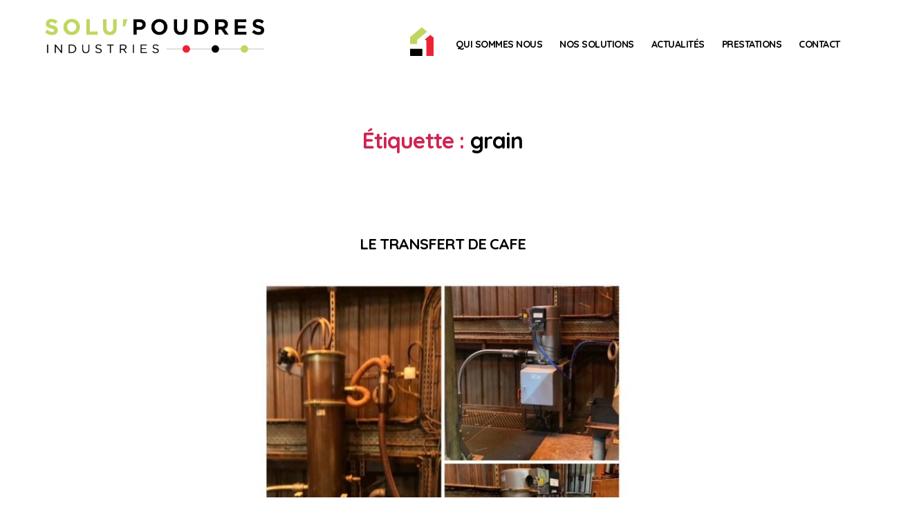

--- FILE ---
content_type: text/html; charset=UTF-8
request_url: https://www.transfert-manipulation-dosage-poudres-vrac.fr/tag/grain
body_size: 8882
content:
<!DOCTYPE html>

<html class="no-js" lang="fr-FR">

	<head>

		<meta charset="UTF-8">
		<meta name="viewport" content="width=device-width, initial-scale=1.0" >

		<link rel="profile" href="https://gmpg.org/xfn/11">

		<title>grain &#8211; Solupoudres</title>
<meta name='robots' content='max-image-preview:large' />
	<style>img:is([sizes="auto" i], [sizes^="auto," i]) { contain-intrinsic-size: 3000px 1500px }</style>
	<link rel="alternate" type="application/rss+xml" title="Solupoudres &raquo; Flux" href="https://www.transfert-manipulation-dosage-poudres-vrac.fr/feed" />
<link rel="alternate" type="application/rss+xml" title="Solupoudres &raquo; Flux des commentaires" href="https://www.transfert-manipulation-dosage-poudres-vrac.fr/comments/feed" />
<link rel="alternate" type="application/rss+xml" title="Solupoudres &raquo; Flux de l’étiquette grain" href="https://www.transfert-manipulation-dosage-poudres-vrac.fr/tag/grain/feed" />
<script>
window._wpemojiSettings = {"baseUrl":"https:\/\/s.w.org\/images\/core\/emoji\/16.0.1\/72x72\/","ext":".png","svgUrl":"https:\/\/s.w.org\/images\/core\/emoji\/16.0.1\/svg\/","svgExt":".svg","source":{"concatemoji":"https:\/\/www.transfert-manipulation-dosage-poudres-vrac.fr\/wp-includes\/js\/wp-emoji-release.min.js?ver=6.8.3"}};
/*! This file is auto-generated */
!function(s,n){var o,i,e;function c(e){try{var t={supportTests:e,timestamp:(new Date).valueOf()};sessionStorage.setItem(o,JSON.stringify(t))}catch(e){}}function p(e,t,n){e.clearRect(0,0,e.canvas.width,e.canvas.height),e.fillText(t,0,0);var t=new Uint32Array(e.getImageData(0,0,e.canvas.width,e.canvas.height).data),a=(e.clearRect(0,0,e.canvas.width,e.canvas.height),e.fillText(n,0,0),new Uint32Array(e.getImageData(0,0,e.canvas.width,e.canvas.height).data));return t.every(function(e,t){return e===a[t]})}function u(e,t){e.clearRect(0,0,e.canvas.width,e.canvas.height),e.fillText(t,0,0);for(var n=e.getImageData(16,16,1,1),a=0;a<n.data.length;a++)if(0!==n.data[a])return!1;return!0}function f(e,t,n,a){switch(t){case"flag":return n(e,"\ud83c\udff3\ufe0f\u200d\u26a7\ufe0f","\ud83c\udff3\ufe0f\u200b\u26a7\ufe0f")?!1:!n(e,"\ud83c\udde8\ud83c\uddf6","\ud83c\udde8\u200b\ud83c\uddf6")&&!n(e,"\ud83c\udff4\udb40\udc67\udb40\udc62\udb40\udc65\udb40\udc6e\udb40\udc67\udb40\udc7f","\ud83c\udff4\u200b\udb40\udc67\u200b\udb40\udc62\u200b\udb40\udc65\u200b\udb40\udc6e\u200b\udb40\udc67\u200b\udb40\udc7f");case"emoji":return!a(e,"\ud83e\udedf")}return!1}function g(e,t,n,a){var r="undefined"!=typeof WorkerGlobalScope&&self instanceof WorkerGlobalScope?new OffscreenCanvas(300,150):s.createElement("canvas"),o=r.getContext("2d",{willReadFrequently:!0}),i=(o.textBaseline="top",o.font="600 32px Arial",{});return e.forEach(function(e){i[e]=t(o,e,n,a)}),i}function t(e){var t=s.createElement("script");t.src=e,t.defer=!0,s.head.appendChild(t)}"undefined"!=typeof Promise&&(o="wpEmojiSettingsSupports",i=["flag","emoji"],n.supports={everything:!0,everythingExceptFlag:!0},e=new Promise(function(e){s.addEventListener("DOMContentLoaded",e,{once:!0})}),new Promise(function(t){var n=function(){try{var e=JSON.parse(sessionStorage.getItem(o));if("object"==typeof e&&"number"==typeof e.timestamp&&(new Date).valueOf()<e.timestamp+604800&&"object"==typeof e.supportTests)return e.supportTests}catch(e){}return null}();if(!n){if("undefined"!=typeof Worker&&"undefined"!=typeof OffscreenCanvas&&"undefined"!=typeof URL&&URL.createObjectURL&&"undefined"!=typeof Blob)try{var e="postMessage("+g.toString()+"("+[JSON.stringify(i),f.toString(),p.toString(),u.toString()].join(",")+"));",a=new Blob([e],{type:"text/javascript"}),r=new Worker(URL.createObjectURL(a),{name:"wpTestEmojiSupports"});return void(r.onmessage=function(e){c(n=e.data),r.terminate(),t(n)})}catch(e){}c(n=g(i,f,p,u))}t(n)}).then(function(e){for(var t in e)n.supports[t]=e[t],n.supports.everything=n.supports.everything&&n.supports[t],"flag"!==t&&(n.supports.everythingExceptFlag=n.supports.everythingExceptFlag&&n.supports[t]);n.supports.everythingExceptFlag=n.supports.everythingExceptFlag&&!n.supports.flag,n.DOMReady=!1,n.readyCallback=function(){n.DOMReady=!0}}).then(function(){return e}).then(function(){var e;n.supports.everything||(n.readyCallback(),(e=n.source||{}).concatemoji?t(e.concatemoji):e.wpemoji&&e.twemoji&&(t(e.twemoji),t(e.wpemoji)))}))}((window,document),window._wpemojiSettings);
</script>
<style id='wp-emoji-styles-inline-css'>

	img.wp-smiley, img.emoji {
		display: inline !important;
		border: none !important;
		box-shadow: none !important;
		height: 1em !important;
		width: 1em !important;
		margin: 0 0.07em !important;
		vertical-align: -0.1em !important;
		background: none !important;
		padding: 0 !important;
	}
</style>
<link rel='stylesheet' id='wp-block-library-css' href='https://www.transfert-manipulation-dosage-poudres-vrac.fr/wp-includes/css/dist/block-library/style.min.css?ver=6.8.3' media='all' />
<style id='classic-theme-styles-inline-css'>
/*! This file is auto-generated */
.wp-block-button__link{color:#fff;background-color:#32373c;border-radius:9999px;box-shadow:none;text-decoration:none;padding:calc(.667em + 2px) calc(1.333em + 2px);font-size:1.125em}.wp-block-file__button{background:#32373c;color:#fff;text-decoration:none}
</style>
<style id='global-styles-inline-css'>
:root{--wp--preset--aspect-ratio--square: 1;--wp--preset--aspect-ratio--4-3: 4/3;--wp--preset--aspect-ratio--3-4: 3/4;--wp--preset--aspect-ratio--3-2: 3/2;--wp--preset--aspect-ratio--2-3: 2/3;--wp--preset--aspect-ratio--16-9: 16/9;--wp--preset--aspect-ratio--9-16: 9/16;--wp--preset--color--black: #000000;--wp--preset--color--cyan-bluish-gray: #abb8c3;--wp--preset--color--white: #ffffff;--wp--preset--color--pale-pink: #f78da7;--wp--preset--color--vivid-red: #cf2e2e;--wp--preset--color--luminous-vivid-orange: #ff6900;--wp--preset--color--luminous-vivid-amber: #fcb900;--wp--preset--color--light-green-cyan: #7bdcb5;--wp--preset--color--vivid-green-cyan: #00d084;--wp--preset--color--pale-cyan-blue: #8ed1fc;--wp--preset--color--vivid-cyan-blue: #0693e3;--wp--preset--color--vivid-purple: #9b51e0;--wp--preset--color--accent: #cd2653;--wp--preset--color--primary: #000000;--wp--preset--color--secondary: #6d6d6d;--wp--preset--color--subtle-background: #dcd7ca;--wp--preset--color--background: #f5efe0;--wp--preset--gradient--vivid-cyan-blue-to-vivid-purple: linear-gradient(135deg,rgba(6,147,227,1) 0%,rgb(155,81,224) 100%);--wp--preset--gradient--light-green-cyan-to-vivid-green-cyan: linear-gradient(135deg,rgb(122,220,180) 0%,rgb(0,208,130) 100%);--wp--preset--gradient--luminous-vivid-amber-to-luminous-vivid-orange: linear-gradient(135deg,rgba(252,185,0,1) 0%,rgba(255,105,0,1) 100%);--wp--preset--gradient--luminous-vivid-orange-to-vivid-red: linear-gradient(135deg,rgba(255,105,0,1) 0%,rgb(207,46,46) 100%);--wp--preset--gradient--very-light-gray-to-cyan-bluish-gray: linear-gradient(135deg,rgb(238,238,238) 0%,rgb(169,184,195) 100%);--wp--preset--gradient--cool-to-warm-spectrum: linear-gradient(135deg,rgb(74,234,220) 0%,rgb(151,120,209) 20%,rgb(207,42,186) 40%,rgb(238,44,130) 60%,rgb(251,105,98) 80%,rgb(254,248,76) 100%);--wp--preset--gradient--blush-light-purple: linear-gradient(135deg,rgb(255,206,236) 0%,rgb(152,150,240) 100%);--wp--preset--gradient--blush-bordeaux: linear-gradient(135deg,rgb(254,205,165) 0%,rgb(254,45,45) 50%,rgb(107,0,62) 100%);--wp--preset--gradient--luminous-dusk: linear-gradient(135deg,rgb(255,203,112) 0%,rgb(199,81,192) 50%,rgb(65,88,208) 100%);--wp--preset--gradient--pale-ocean: linear-gradient(135deg,rgb(255,245,203) 0%,rgb(182,227,212) 50%,rgb(51,167,181) 100%);--wp--preset--gradient--electric-grass: linear-gradient(135deg,rgb(202,248,128) 0%,rgb(113,206,126) 100%);--wp--preset--gradient--midnight: linear-gradient(135deg,rgb(2,3,129) 0%,rgb(40,116,252) 100%);--wp--preset--font-size--small: 18px;--wp--preset--font-size--medium: 20px;--wp--preset--font-size--large: 26.25px;--wp--preset--font-size--x-large: 42px;--wp--preset--font-size--normal: 21px;--wp--preset--font-size--larger: 32px;--wp--preset--spacing--20: 0.44rem;--wp--preset--spacing--30: 0.67rem;--wp--preset--spacing--40: 1rem;--wp--preset--spacing--50: 1.5rem;--wp--preset--spacing--60: 2.25rem;--wp--preset--spacing--70: 3.38rem;--wp--preset--spacing--80: 5.06rem;--wp--preset--shadow--natural: 6px 6px 9px rgba(0, 0, 0, 0.2);--wp--preset--shadow--deep: 12px 12px 50px rgba(0, 0, 0, 0.4);--wp--preset--shadow--sharp: 6px 6px 0px rgba(0, 0, 0, 0.2);--wp--preset--shadow--outlined: 6px 6px 0px -3px rgba(255, 255, 255, 1), 6px 6px rgba(0, 0, 0, 1);--wp--preset--shadow--crisp: 6px 6px 0px rgba(0, 0, 0, 1);}:where(.is-layout-flex){gap: 0.5em;}:where(.is-layout-grid){gap: 0.5em;}body .is-layout-flex{display: flex;}.is-layout-flex{flex-wrap: wrap;align-items: center;}.is-layout-flex > :is(*, div){margin: 0;}body .is-layout-grid{display: grid;}.is-layout-grid > :is(*, div){margin: 0;}:where(.wp-block-columns.is-layout-flex){gap: 2em;}:where(.wp-block-columns.is-layout-grid){gap: 2em;}:where(.wp-block-post-template.is-layout-flex){gap: 1.25em;}:where(.wp-block-post-template.is-layout-grid){gap: 1.25em;}.has-black-color{color: var(--wp--preset--color--black) !important;}.has-cyan-bluish-gray-color{color: var(--wp--preset--color--cyan-bluish-gray) !important;}.has-white-color{color: var(--wp--preset--color--white) !important;}.has-pale-pink-color{color: var(--wp--preset--color--pale-pink) !important;}.has-vivid-red-color{color: var(--wp--preset--color--vivid-red) !important;}.has-luminous-vivid-orange-color{color: var(--wp--preset--color--luminous-vivid-orange) !important;}.has-luminous-vivid-amber-color{color: var(--wp--preset--color--luminous-vivid-amber) !important;}.has-light-green-cyan-color{color: var(--wp--preset--color--light-green-cyan) !important;}.has-vivid-green-cyan-color{color: var(--wp--preset--color--vivid-green-cyan) !important;}.has-pale-cyan-blue-color{color: var(--wp--preset--color--pale-cyan-blue) !important;}.has-vivid-cyan-blue-color{color: var(--wp--preset--color--vivid-cyan-blue) !important;}.has-vivid-purple-color{color: var(--wp--preset--color--vivid-purple) !important;}.has-black-background-color{background-color: var(--wp--preset--color--black) !important;}.has-cyan-bluish-gray-background-color{background-color: var(--wp--preset--color--cyan-bluish-gray) !important;}.has-white-background-color{background-color: var(--wp--preset--color--white) !important;}.has-pale-pink-background-color{background-color: var(--wp--preset--color--pale-pink) !important;}.has-vivid-red-background-color{background-color: var(--wp--preset--color--vivid-red) !important;}.has-luminous-vivid-orange-background-color{background-color: var(--wp--preset--color--luminous-vivid-orange) !important;}.has-luminous-vivid-amber-background-color{background-color: var(--wp--preset--color--luminous-vivid-amber) !important;}.has-light-green-cyan-background-color{background-color: var(--wp--preset--color--light-green-cyan) !important;}.has-vivid-green-cyan-background-color{background-color: var(--wp--preset--color--vivid-green-cyan) !important;}.has-pale-cyan-blue-background-color{background-color: var(--wp--preset--color--pale-cyan-blue) !important;}.has-vivid-cyan-blue-background-color{background-color: var(--wp--preset--color--vivid-cyan-blue) !important;}.has-vivid-purple-background-color{background-color: var(--wp--preset--color--vivid-purple) !important;}.has-black-border-color{border-color: var(--wp--preset--color--black) !important;}.has-cyan-bluish-gray-border-color{border-color: var(--wp--preset--color--cyan-bluish-gray) !important;}.has-white-border-color{border-color: var(--wp--preset--color--white) !important;}.has-pale-pink-border-color{border-color: var(--wp--preset--color--pale-pink) !important;}.has-vivid-red-border-color{border-color: var(--wp--preset--color--vivid-red) !important;}.has-luminous-vivid-orange-border-color{border-color: var(--wp--preset--color--luminous-vivid-orange) !important;}.has-luminous-vivid-amber-border-color{border-color: var(--wp--preset--color--luminous-vivid-amber) !important;}.has-light-green-cyan-border-color{border-color: var(--wp--preset--color--light-green-cyan) !important;}.has-vivid-green-cyan-border-color{border-color: var(--wp--preset--color--vivid-green-cyan) !important;}.has-pale-cyan-blue-border-color{border-color: var(--wp--preset--color--pale-cyan-blue) !important;}.has-vivid-cyan-blue-border-color{border-color: var(--wp--preset--color--vivid-cyan-blue) !important;}.has-vivid-purple-border-color{border-color: var(--wp--preset--color--vivid-purple) !important;}.has-vivid-cyan-blue-to-vivid-purple-gradient-background{background: var(--wp--preset--gradient--vivid-cyan-blue-to-vivid-purple) !important;}.has-light-green-cyan-to-vivid-green-cyan-gradient-background{background: var(--wp--preset--gradient--light-green-cyan-to-vivid-green-cyan) !important;}.has-luminous-vivid-amber-to-luminous-vivid-orange-gradient-background{background: var(--wp--preset--gradient--luminous-vivid-amber-to-luminous-vivid-orange) !important;}.has-luminous-vivid-orange-to-vivid-red-gradient-background{background: var(--wp--preset--gradient--luminous-vivid-orange-to-vivid-red) !important;}.has-very-light-gray-to-cyan-bluish-gray-gradient-background{background: var(--wp--preset--gradient--very-light-gray-to-cyan-bluish-gray) !important;}.has-cool-to-warm-spectrum-gradient-background{background: var(--wp--preset--gradient--cool-to-warm-spectrum) !important;}.has-blush-light-purple-gradient-background{background: var(--wp--preset--gradient--blush-light-purple) !important;}.has-blush-bordeaux-gradient-background{background: var(--wp--preset--gradient--blush-bordeaux) !important;}.has-luminous-dusk-gradient-background{background: var(--wp--preset--gradient--luminous-dusk) !important;}.has-pale-ocean-gradient-background{background: var(--wp--preset--gradient--pale-ocean) !important;}.has-electric-grass-gradient-background{background: var(--wp--preset--gradient--electric-grass) !important;}.has-midnight-gradient-background{background: var(--wp--preset--gradient--midnight) !important;}.has-small-font-size{font-size: var(--wp--preset--font-size--small) !important;}.has-medium-font-size{font-size: var(--wp--preset--font-size--medium) !important;}.has-large-font-size{font-size: var(--wp--preset--font-size--large) !important;}.has-x-large-font-size{font-size: var(--wp--preset--font-size--x-large) !important;}
:where(.wp-block-post-template.is-layout-flex){gap: 1.25em;}:where(.wp-block-post-template.is-layout-grid){gap: 1.25em;}
:where(.wp-block-columns.is-layout-flex){gap: 2em;}:where(.wp-block-columns.is-layout-grid){gap: 2em;}
:root :where(.wp-block-pullquote){font-size: 1.5em;line-height: 1.6;}
</style>
<link rel='stylesheet' id='contact-form-7-css' href='https://www.transfert-manipulation-dosage-poudres-vrac.fr/wp-content/plugins/contact-form-7/includes/css/styles.css?ver=5.7.7' media='all' />
<link rel='stylesheet' id='twentytwenty-style-css' href='https://www.transfert-manipulation-dosage-poudres-vrac.fr/wp-content/themes/Solupoudre/style.css?ver=1.2' media='all' />
<style id='twentytwenty-style-inline-css'>
.color-accent,.color-accent-hover:hover,.color-accent-hover:focus,:root .has-accent-color,.has-drop-cap:not(:focus):first-letter,.wp-block-button.is-style-outline,a { color: #cd2653; }blockquote,.border-color-accent,.border-color-accent-hover:hover,.border-color-accent-hover:focus { border-color: #cd2653; }button:not(.toggle),.button,.faux-button,.wp-block-button__link,.wp-block-file .wp-block-file__button,input[type="button"],input[type="reset"],input[type="submit"],.bg-accent,.bg-accent-hover:hover,.bg-accent-hover:focus,:root .has-accent-background-color,.comment-reply-link { background-color: #cd2653; }.fill-children-accent,.fill-children-accent * { fill: #cd2653; }body,.entry-title a,:root .has-primary-color { color: #000000; }:root .has-primary-background-color { background-color: #000000; }cite,figcaption,.wp-caption-text,.post-meta,.entry-content .wp-block-archives li,.entry-content .wp-block-categories li,.entry-content .wp-block-latest-posts li,.wp-block-latest-comments__comment-date,.wp-block-latest-posts__post-date,.wp-block-embed figcaption,.wp-block-image figcaption,.wp-block-pullquote cite,.comment-metadata,.comment-respond .comment-notes,.comment-respond .logged-in-as,.pagination .dots,.entry-content hr:not(.has-background),hr.styled-separator,:root .has-secondary-color { color: #6d6d6d; }:root .has-secondary-background-color { background-color: #6d6d6d; }pre,fieldset,input,textarea,table,table *,hr { border-color: #dcd7ca; }caption,code,code,kbd,samp,.wp-block-table.is-style-stripes tbody tr:nth-child(odd),:root .has-subtle-background-background-color { background-color: #dcd7ca; }.wp-block-table.is-style-stripes { border-bottom-color: #dcd7ca; }.wp-block-latest-posts.is-grid li { border-top-color: #dcd7ca; }:root .has-subtle-background-color { color: #dcd7ca; }body:not(.overlay-header) .primary-menu > li > a,body:not(.overlay-header) .primary-menu > li > .icon,.modal-menu a,.footer-menu a, .footer-widgets a,#site-footer .wp-block-button.is-style-outline,.wp-block-pullquote:before,.singular:not(.overlay-header) .entry-header a,.archive-header a,.header-footer-group .color-accent,.header-footer-group .color-accent-hover:hover { color: #cd2653; }.social-icons a,#site-footer button:not(.toggle),#site-footer .button,#site-footer .faux-button,#site-footer .wp-block-button__link,#site-footer .wp-block-file__button,#site-footer input[type="button"],#site-footer input[type="reset"],#site-footer input[type="submit"] { background-color: #cd2653; }.header-footer-group,body:not(.overlay-header) #site-header .toggle,.menu-modal .toggle { color: #000000; }body:not(.overlay-header) .primary-menu ul { background-color: #000000; }body:not(.overlay-header) .primary-menu > li > ul:after { border-bottom-color: #000000; }body:not(.overlay-header) .primary-menu ul ul:after { border-left-color: #000000; }.site-description,body:not(.overlay-header) .toggle-inner .toggle-text,.widget .post-date,.widget .rss-date,.widget_archive li,.widget_categories li,.widget cite,.widget_pages li,.widget_meta li,.widget_nav_menu li,.powered-by-wordpress,.to-the-top,.singular .entry-header .post-meta,.singular:not(.overlay-header) .entry-header .post-meta a { color: #6d6d6d; }.header-footer-group pre,.header-footer-group fieldset,.header-footer-group input,.header-footer-group textarea,.header-footer-group table,.header-footer-group table *,.footer-nav-widgets-wrapper,#site-footer,.menu-modal nav *,.footer-widgets-outer-wrapper,.footer-top { border-color: #dcd7ca; }.header-footer-group table caption,body:not(.overlay-header) .header-inner .toggle-wrapper::before { background-color: #dcd7ca; }
</style>
<link rel='stylesheet' id='twentytwenty-print-style-css' href='https://www.transfert-manipulation-dosage-poudres-vrac.fr/wp-content/themes/Solupoudre/print.css?ver=1.2' media='print' />
<link rel='stylesheet' id='taxopress-frontend-css-css' href='https://www.transfert-manipulation-dosage-poudres-vrac.fr/wp-content/plugins/simple-tags/assets/frontend/css/frontend.css?ver=3.38.0' media='all' />
<script src="https://www.transfert-manipulation-dosage-poudres-vrac.fr/wp-content/themes/Solupoudre/assets/js/index.js?ver=1.2" id="twentytwenty-js-js" async></script>
<script src="https://www.transfert-manipulation-dosage-poudres-vrac.fr/wp-includes/js/jquery/jquery.min.js?ver=3.7.1" id="jquery-core-js"></script>
<script src="https://www.transfert-manipulation-dosage-poudres-vrac.fr/wp-includes/js/jquery/jquery-migrate.min.js?ver=3.4.1" id="jquery-migrate-js"></script>
<script src="https://www.transfert-manipulation-dosage-poudres-vrac.fr/wp-content/plugins/simple-tags/assets/frontend/js/frontend.js?ver=3.38.0" id="taxopress-frontend-js-js"></script>
<link rel="https://api.w.org/" href="https://www.transfert-manipulation-dosage-poudres-vrac.fr/wp-json/" /><link rel="alternate" title="JSON" type="application/json" href="https://www.transfert-manipulation-dosage-poudres-vrac.fr/wp-json/wp/v2/tags/63" /><link rel="EditURI" type="application/rsd+xml" title="RSD" href="https://www.transfert-manipulation-dosage-poudres-vrac.fr/xmlrpc.php?rsd" />
<meta name="generator" content="WordPress 6.8.3" />
	<script>document.documentElement.className = document.documentElement.className.replace( 'no-js', 'js' );</script>
	<!-- All in one Favicon 4.8 --><link rel="icon" href="https://www.transfert-manipulation-dosage-poudres-vrac.fr/wp-content/uploads/2020/08/favicon.png" type="image/png"/>

		<!-- Global site tag (gtag.js) - Google Analytics -->
		<script async src="https://www.googletagmanager.com/gtag/js?id=G-JEC3KDWK05"></script>
		<script>
		  window.dataLayer = window.dataLayer || [];
		  function gtag(){dataLayer.push(arguments);}
		  gtag('js', new Date());

		  gtag('config', 'G-JEC3KDWK05');
		</script>
	</head>

	<body class="archive tag tag-grain tag-63 wp-embed-responsive wp-theme-Solupoudre metaslider-plugin enable-search-modal has-no-pagination showing-comments show-avatars footer-top-visible">

		<a class="skip-link screen-reader-text" href="#site-content">Aller au contenu</a>
		<header id="site-header" class="header-footer-group" role="banner">

			<div class="header-inner section-inner">

				<div class="header-titles-wrapper">

					<div id="logo">
						<a href="/">
							<img src="/wp-content/themes/Solupoudre/assets/images/solupoudre.png"		/>
						</a>
					</div>
					
					<div class="header-titles">

						
					</div><!-- .header-titles -->

					<button class="toggle nav-toggle mobile-nav-toggle" data-toggle-target=".menu-modal"  data-toggle-body-class="showing-menu-modal" aria-expanded="false" data-set-focus=".close-nav-toggle">
						<span class="toggle-inner">
							<span class="toggle-icon">
								<svg class="svg-icon" aria-hidden="true" role="img" focusable="false" xmlns="http://www.w3.org/2000/svg" width="26" height="7" viewBox="0 0 26 7"><path fill-rule="evenodd" d="M332.5,45 C330.567003,45 329,43.4329966 329,41.5 C329,39.5670034 330.567003,38 332.5,38 C334.432997,38 336,39.5670034 336,41.5 C336,43.4329966 334.432997,45 332.5,45 Z M342,45 C340.067003,45 338.5,43.4329966 338.5,41.5 C338.5,39.5670034 340.067003,38 342,38 C343.932997,38 345.5,39.5670034 345.5,41.5 C345.5,43.4329966 343.932997,45 342,45 Z M351.5,45 C349.567003,45 348,43.4329966 348,41.5 C348,39.5670034 349.567003,38 351.5,38 C353.432997,38 355,39.5670034 355,41.5 C355,43.4329966 353.432997,45 351.5,45 Z" transform="translate(-329 -38)" /></svg>							</span>
							<span class="toggle-text">Menu</span>
						</span>
					</button><!-- .nav-toggle -->

				</div><!-- .header-titles-wrapper -->

				<div class="header-navigation-wrapper">

					
							<nav class="primary-menu-wrapper" aria-label="Horizontal" role="navigation">

								<ul class="primary-menu reset-list-style">

								<li id="menu-item-27" class="menu-item menu-item-type-custom menu-item-object-custom menu-item-27"><a href="/">Accueil</a></li>
<li id="menu-item-23" class="menu-item menu-item-type-post_type menu-item-object-page menu-item-23"><a href="https://www.transfert-manipulation-dosage-poudres-vrac.fr/qui-sommes-nous">Qui Sommes nous</a></li>
<li id="menu-item-22" class="menu-item menu-item-type-post_type menu-item-object-page menu-item-22"><a href="https://www.transfert-manipulation-dosage-poudres-vrac.fr/nos-solutions">Nos solutions</a></li>
<li id="menu-item-24" class="menu-item menu-item-type-taxonomy menu-item-object-category menu-item-24"><a href="https://www.transfert-manipulation-dosage-poudres-vrac.fr/category/actu">Actualités</a></li>
<li id="menu-item-26" class="menu-item menu-item-type-taxonomy menu-item-object-category menu-item-26"><a href="https://www.transfert-manipulation-dosage-poudres-vrac.fr/category/prestations">Prestations</a></li>
<li id="menu-item-21" class="menu-item menu-item-type-post_type menu-item-object-page menu-item-21"><a href="https://www.transfert-manipulation-dosage-poudres-vrac.fr/contact">Contact</a></li>

								</ul>

							</nav><!-- .primary-menu-wrapper -->

						
				</div><!-- .header-navigation-wrapper -->
				
			</div><!-- .header-inner -->

			
		</header><!-- #site-header -->
		
			
		
<div class="menu-modal cover-modal header-footer-group" data-modal-target-string=".menu-modal">

	<div class="menu-modal-inner modal-inner">

		<div class="menu-wrapper section-inner">

			<div class="menu-top">

				<button class="toggle close-nav-toggle fill-children-current-color" data-toggle-target=".menu-modal" data-toggle-body-class="showing-menu-modal" aria-expanded="false" data-set-focus=".menu-modal">
					<span class="toggle-text">Fermer le menu</span>
					<svg class="svg-icon" aria-hidden="true" role="img" focusable="false" xmlns="http://www.w3.org/2000/svg" width="16" height="16" viewBox="0 0 16 16"><polygon fill="" fill-rule="evenodd" points="6.852 7.649 .399 1.195 1.445 .149 7.899 6.602 14.352 .149 15.399 1.195 8.945 7.649 15.399 14.102 14.352 15.149 7.899 8.695 1.445 15.149 .399 14.102" /></svg>				</button><!-- .nav-toggle -->

				
					<nav class="mobile-menu" aria-label="Mobile" role="navigation">

						<ul class="modal-menu reset-list-style">

						<li class="menu-item menu-item-type-custom menu-item-object-custom menu-item-27"><div class="ancestor-wrapper"><a href="/">Accueil</a></div><!-- .ancestor-wrapper --></li>
<li class="menu-item menu-item-type-post_type menu-item-object-page menu-item-23"><div class="ancestor-wrapper"><a href="https://www.transfert-manipulation-dosage-poudres-vrac.fr/qui-sommes-nous">Qui Sommes nous</a></div><!-- .ancestor-wrapper --></li>
<li class="menu-item menu-item-type-post_type menu-item-object-page menu-item-22"><div class="ancestor-wrapper"><a href="https://www.transfert-manipulation-dosage-poudres-vrac.fr/nos-solutions">Nos solutions</a></div><!-- .ancestor-wrapper --></li>
<li class="menu-item menu-item-type-taxonomy menu-item-object-category menu-item-24"><div class="ancestor-wrapper"><a href="https://www.transfert-manipulation-dosage-poudres-vrac.fr/category/actu">Actualités</a></div><!-- .ancestor-wrapper --></li>
<li class="menu-item menu-item-type-taxonomy menu-item-object-category menu-item-26"><div class="ancestor-wrapper"><a href="https://www.transfert-manipulation-dosage-poudres-vrac.fr/category/prestations">Prestations</a></div><!-- .ancestor-wrapper --></li>
<li class="menu-item menu-item-type-post_type menu-item-object-page menu-item-21"><div class="ancestor-wrapper"><a href="https://www.transfert-manipulation-dosage-poudres-vrac.fr/contact">Contact</a></div><!-- .ancestor-wrapper --></li>

						</ul>

					</nav>

					
			</div><!-- .menu-top -->

			<div class="menu-bottom">

				
			</div><!-- .menu-bottom -->

		</div><!-- .menu-wrapper -->

	</div><!-- .menu-modal-inner -->

</div><!-- .menu-modal -->

<main id="site-content" role="main">

	
		<header class="archive-header has-text-align-center header-footer-group">

			<div class="archive-header-inner section-inner medium">

									<h1 class="archive-title"><span class="color-accent">Étiquette :</span> <span>grain</span></h1>
				
				
			</div><!-- .archive-header-inner -->

		</header><!-- .archive-header -->

		
<article class="post-406 post type-post status-publish format-standard has-post-thumbnail hentry category-agro-alimentaire category-actu tag-cafe tag-grain tag-moulu tag-torrefacteur tag-torrefie tag-vert" id="post-406">

	
<header class="entry-header has-text-align-center">

	<div class="entry-header-inner section-inner medium">

		<h2 class="entry-title heading-size-1"><a href="https://www.transfert-manipulation-dosage-poudres-vrac.fr/actu/l.html">LE TRANSFERT DE CAFE</a></h2>
	</div><!-- .entry-header-inner -->

</header><!-- .entry-header -->

	<figure class="featured-media">

		<div class="featured-media-inner section-inner medium">

			<img width="1200" height="569" src="https://www.transfert-manipulation-dosage-poudres-vrac.fr/wp-content/uploads/2021/02/AVANT-APRES-KF-1200x569.jpg" class="attachment-post-thumbnail size-post-thumbnail wp-post-image" alt="" decoding="async" fetchpriority="high" srcset="https://www.transfert-manipulation-dosage-poudres-vrac.fr/wp-content/uploads/2021/02/AVANT-APRES-KF-1200x569.jpg 1200w, https://www.transfert-manipulation-dosage-poudres-vrac.fr/wp-content/uploads/2021/02/AVANT-APRES-KF-300x142.jpg 300w, https://www.transfert-manipulation-dosage-poudres-vrac.fr/wp-content/uploads/2021/02/AVANT-APRES-KF-1024x486.jpg 1024w, https://www.transfert-manipulation-dosage-poudres-vrac.fr/wp-content/uploads/2021/02/AVANT-APRES-KF-768x364.jpg 768w, https://www.transfert-manipulation-dosage-poudres-vrac.fr/wp-content/uploads/2021/02/AVANT-APRES-KF.jpg 1416w" sizes="(max-width: 1200px) 100vw, 1200px" />
		</div><!-- .featured-media-inner -->

	</figure><!-- .featured-media -->

	
	<div class="post-inner thin ">

		<div class="entry-content">

			
<p>L&rsquo;industrie du Café a connu beaucoup de changement ces 10 dernières années. La disparation des paquets de 250 gr de moulu au profit des différents formats de capsules a  engendré d&rsquo;importantes modifications de process dans l&rsquo;industrie du café.</p>



 <div class="read-more-button-wrap"><a href="https://www.transfert-manipulation-dosage-poudres-vrac.fr/actu/l.html#more-406" class="more-link"><span class="faux-button">Lire la suite</span> <span class="screen-reader-text">« LE TRANSFERT DE CAFE »</span></a></div>
		</div><!-- .entry-content -->

	</div><!-- .post-inner -->

	<div class="section-inner">
		
	</div><!-- .section-inner -->

	
</article><!-- .post -->

	
</main><!-- #site-content -->


	<div class="footer-nav-widgets-wrapper header-footer-group">

		<div class="footer-inner section-inner">

			
			
				<aside class="footer-widgets-outer-wrapper" role="complementary">

					<div class="footer-widgets-wrapper">

						
							<div class="footer-widgets column-one grid-item">
								<div class="widget widget_text"><div class="widget-content">			<div class="textwidget"><p>Conception de solutions industrielles pour la manipulation de vos poudres, matières sèches solides, vrac, granules, semences, gélules, comprimés</p>
</div>
		</div></div><div class="widget widget_text"><div class="widget-content">			<div class="textwidget"><p style="text-align:center">8 allée du Gazailla 31470 Saint-Lys<br />
Tel : 06.29.82.23.93 &#8211; 06.10.02.74.38</p>
</div>
		</div></div><div class="widget widget_text"><div class="widget-content">			<div class="textwidget"><ul>
<li><a target="_blank" href="https://www.linkedin.com/company/solu-poudres-industries/?originalSubdomain=fr"><img decoding="async" src="/wp-content/uploads/2020/04/linkedin.png" /></a></li>
<li><a href="/contact/"><img decoding="async" src="/wp-content/uploads/2020/04/gmail.png" /></a></li>
<li><a href="/contact/"><img decoding="async" src="/wp-content/uploads/2020/04/maps.png" /></a></li>
</ul>
</div>
		</div></div>							</div>

						
						
							<div class="footer-widgets column-two grid-item">
								<div class="widget widget_nav_menu"><div class="widget-content"><div class="menu-pied-de-page-container"><ul id="menu-pied-de-page" class="menu"><li id="menu-item-63" class="menu-item menu-item-type-post_type menu-item-object-page menu-item-63"><a href="https://www.transfert-manipulation-dosage-poudres-vrac.fr/qui-sommes-nous">Qui Sommes nous</a></li>
<li id="menu-item-62" class="menu-item menu-item-type-post_type menu-item-object-page menu-item-62"><a href="https://www.transfert-manipulation-dosage-poudres-vrac.fr/nos-solutions">Nos solutions</a></li>
<li id="menu-item-64" class="menu-item menu-item-type-taxonomy menu-item-object-category menu-item-64"><a href="https://www.transfert-manipulation-dosage-poudres-vrac.fr/category/actu">Actualités</a></li>
<li id="menu-item-65" class="menu-item menu-item-type-taxonomy menu-item-object-category menu-item-65"><a href="https://www.transfert-manipulation-dosage-poudres-vrac.fr/category/prestations">Prestations</a></li>
<li id="menu-item-61" class="menu-item menu-item-type-post_type menu-item-object-page menu-item-61"><a href="https://www.transfert-manipulation-dosage-poudres-vrac.fr/contact">Contact</a></li>
</ul></div></div></div><div class="widget widget-simpletags"><div class="widget-content">
<!-- Generated by TaxoPress 3.38.0 - https://wordpress.org/plugins/simple-tags/ -->
	<div class="taxopress-output-wrapper"> <div class="st-tag-cloud"> 
	<a href="https://www.transfert-manipulation-dosage-poudres-vrac.fr/tag/aiguillage" id="tag-link-25" class="st-tags t2" title="2 topics" style="font-size:14px; color:#ffffff;">aiguillage</a>
<a href="https://www.transfert-manipulation-dosage-poudres-vrac.fr/tag/alimentation-doseur-cimbria" id="tag-link-43" class="st-tags t1" title="1 topics" style="font-size:14px; color:#ffffff;">alimentation doseur Cimbria</a>
<a href="https://www.transfert-manipulation-dosage-poudres-vrac.fr/tag/big-bag" id="tag-link-40" class="st-tags t1" title="1 topics" style="font-size:14px; color:#ffffff;">big bag</a>
<a href="https://www.transfert-manipulation-dosage-poudres-vrac.fr/tag/ail" id="tag-link-22" class="st-tags t1" title="1 topics" style="font-size:14px; color:#ffffff;">ail</a>
<a href="https://www.transfert-manipulation-dosage-poudres-vrac.fr/tag/calibrage" id="tag-link-79" class="st-tags t1" title="1 topics" style="font-size:14px; color:#ffffff;">calibrage</a>
<a href="https://www.transfert-manipulation-dosage-poudres-vrac.fr/tag/atex" id="tag-link-60" class="st-tags t0" title="0 topics" style="font-size:14px; color:#ffffff;">Atex</a>
<a href="https://www.transfert-manipulation-dosage-poudres-vrac.fr/tag/diviseur" id="tag-link-45" class="st-tags t1" title="1 topics" style="font-size:14px; color:#ffffff;">diviseur</a>
<a href="https://www.transfert-manipulation-dosage-poudres-vrac.fr/tag/depotage" id="tag-link-41" class="st-tags t1" title="1 topics" style="font-size:14px; color:#ffffff;">dépotage</a>
<a href="https://www.transfert-manipulation-dosage-poudres-vrac.fr/tag/agro-alimentaire-2" id="tag-link-74" class="st-tags t1" title="1 topics" style="font-size:14px; color:#ffffff;">agro alimentaire</a>
<a href="https://www.transfert-manipulation-dosage-poudres-vrac.fr/tag/comprimes" id="tag-link-72" class="st-tags t1" title="1 topics" style="font-size:14px; color:#ffffff;">comprimés</a>
<a href="https://www.transfert-manipulation-dosage-poudres-vrac.fr/tag/ail-en-poudre" id="tag-link-29" class="st-tags t1" title="1 topics" style="font-size:14px; color:#ffffff;">ail en poudre</a>
<a href="https://www.transfert-manipulation-dosage-poudres-vrac.fr/tag/cafe" id="tag-link-61" class="st-tags t3" title="3 topics" style="font-size:14px; color:#ffffff;">café</a>
<a href="https://www.transfert-manipulation-dosage-poudres-vrac.fr/tag/cimbria-metering-feeder" id="tag-link-49" class="st-tags t1" title="1 topics" style="font-size:14px; color:#ffffff;">Cimbria metering feeder</a>
<a href="https://www.transfert-manipulation-dosage-poudres-vrac.fr/tag/dosage" id="tag-link-57" class="st-tags t6" title="6 topics" style="font-size:14px; color:#ffffff;">dosage</a>
<a href="https://www.transfert-manipulation-dosage-poudres-vrac.fr/tag/confiserie" id="tag-link-27" class="st-tags t1" title="1 topics" style="font-size:14px; color:#ffffff;">confiserie</a>
<a href="https://www.transfert-manipulation-dosage-poudres-vrac.fr/tag/auvergne-rhone-alpes-et-occitanie" id="tag-link-15" class="st-tags t1" title="1 topics" style="font-size:14px; color:#ffffff;">auvergne rhône alpes et occitanie</a>
<a href="https://www.transfert-manipulation-dosage-poudres-vrac.fr/tag/agro-alimentaire" id="tag-link-21" class="st-tags t10" title="9 topics" style="font-size:14px; color:#ffffff;">agro-alimentaire</a>
<a href="https://www.transfert-manipulation-dosage-poudres-vrac.fr/tag/density-table" id="tag-link-53" class="st-tags t1" title="1 topics" style="font-size:14px; color:#ffffff;">density table</a>
<a href="https://www.transfert-manipulation-dosage-poudres-vrac.fr/tag/automatisme" id="tag-link-59" class="st-tags t0" title="0 topics" style="font-size:14px; color:#ffffff;">automatisme</a>
<a href="https://www.transfert-manipulation-dosage-poudres-vrac.fr/tag/divider" id="tag-link-50" class="st-tags t1" title="1 topics" style="font-size:14px; color:#ffffff;">divider</a> </div>
</div>
</div></div>							</div>

						
					</div><!-- .footer-widgets-wrapper -->

				</aside><!-- .footer-widgets-outer-wrapper -->

			
		</div><!-- .footer-inner -->

	</div><!-- .footer-nav-widgets-wrapper -->


			<footer id="site-footer" role="contentinfo" class="header-footer-group">
				
			</footer><!-- #site-footer -->
		
		<script type="speculationrules">
{"prefetch":[{"source":"document","where":{"and":[{"href_matches":"\/*"},{"not":{"href_matches":["\/wp-*.php","\/wp-admin\/*","\/wp-content\/uploads\/*","\/wp-content\/*","\/wp-content\/plugins\/*","\/wp-content\/themes\/Solupoudre\/*","\/*\\?(.+)"]}},{"not":{"selector_matches":"a[rel~=\"nofollow\"]"}},{"not":{"selector_matches":".no-prefetch, .no-prefetch a"}}]},"eagerness":"conservative"}]}
</script>
<script src="https://www.transfert-manipulation-dosage-poudres-vrac.fr/wp-content/plugins/contact-form-7/includes/swv/js/index.js?ver=5.7.7" id="swv-js"></script>
<script id="contact-form-7-js-extra">
var wpcf7 = {"api":{"root":"https:\/\/www.transfert-manipulation-dosage-poudres-vrac.fr\/wp-json\/","namespace":"contact-form-7\/v1"}};
</script>
<script src="https://www.transfert-manipulation-dosage-poudres-vrac.fr/wp-content/plugins/contact-form-7/includes/js/index.js?ver=5.7.7" id="contact-form-7-js"></script>
	<script>
	/(trident|msie)/i.test(navigator.userAgent)&&document.getElementById&&window.addEventListener&&window.addEventListener("hashchange",function(){var t,e=location.hash.substring(1);/^[A-z0-9_-]+$/.test(e)&&(t=document.getElementById(e))&&(/^(?:a|select|input|button|textarea)$/i.test(t.tagName)||(t.tabIndex=-1),t.focus())},!1);
	</script>
	
	</body>
</html>
